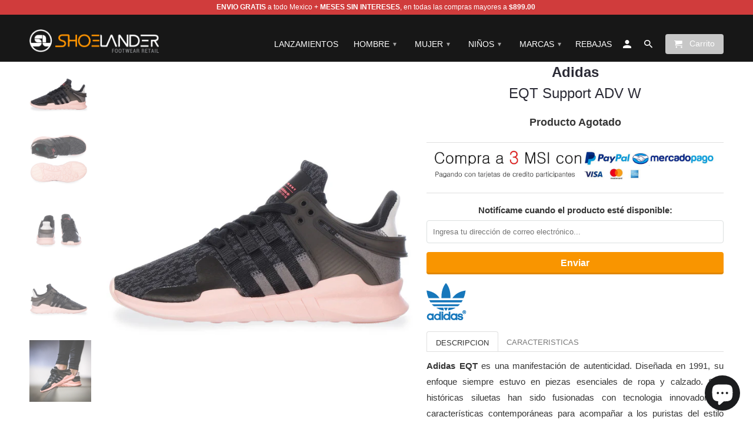

--- FILE ---
content_type: text/html; charset=utf-8
request_url: https://www.shoelander.com/products/adidas-eqt-support-adv-w-bb2322
body_size: 19904
content:
<!DOCTYPE html>
<!--[if lt IE 7 ]><html class="ie ie6" lang="es"> <![endif]-->
<!--[if IE 7 ]><html class="ie ie7" lang="es"> <![endif]-->
<!--[if IE 8 ]><html class="ie ie8" lang="es"> <![endif]-->
<!--[if IE 9 ]><html class="ie ie9" lang="es"> <![endif]-->
<!--[if (gte IE 10)|!(IE)]><!--><html lang="es"> <!--<![endif]-->
  <head>

<!-- Meta Pixel Code -->
<script>
!function(f,b,e,v,n,t,s)
{if(f.fbq)return;n=f.fbq=function(){n.callMethod?
n.callMethod.apply(n,arguments):n.queue.push(arguments)};
if(!f._fbq)f._fbq=n;n.push=n;n.loaded=!0;n.version='2.0';
n.queue=[];t=b.createElement(e);t.async=!0;
t.src=v;s=b.getElementsByTagName(e)[0];
s.parentNode.insertBefore(t,s)}(window, document,'script',
'https://connect.facebook.net/en_US/fbevents.js');
fbq('init', '1028475995686649');
fbq('track', 'PageView');
</script>
<noscript><img height="1" width="1" style="display:none"
src="https://www.facebook.com/tr?id=1028475995686649&ev=PageView&noscript=1"
/></noscript>
<!-- End Meta Pixel Code -->
    
<!-- TikTok Pixel Code Start -->
<script>
!function (w, d, t) {
  w.TiktokAnalyticsObject=t;var ttq=w[t]=w[t]||[];ttq.methods=["page","track","identify","instances","debug","on","off","once","ready","alias","group","enableCookie","disableCookie","holdConsent","revokeConsent","grantConsent"],ttq.setAndDefer=function(t,e){t[e]=function(){t.push([e].concat(Array.prototype.slice.call(arguments,0)))}};for(var i=0;i<ttq.methods.length;i++)ttq.setAndDefer(ttq,ttq.methods[i]);ttq.instance=function(t){for(
var e=ttq._i[t]||[],n=0;n<ttq.methods.length;n++)ttq.setAndDefer(e,ttq.methods[n]);return e},ttq.load=function(e,n){var r="https://analytics.tiktok.com/i18n/pixel/events.js",o=n&&n.partner;ttq._i=ttq._i||{},ttq._i[e]=[],ttq._i[e]._u=r,ttq._t=ttq._t||{},ttq._t[e]=+new Date,ttq._o=ttq._o||{},ttq._o[e]=n||{};n=document.createElement("script")
;n.type="text/javascript",n.async=!0,n.src=r+"?sdkid="+e+"&lib="+t;e=document.getElementsByTagName("script")[0];e.parentNode.insertBefore(n,e)};


  ttq.load('CROUGTJC77UABT3G623G');
  ttq.page();
}(window, document, 'ttq');
</script>
<!-- TikTok Pixel Code End -->

    

<!-- End Google Tag Manager -->
    <meta charset="utf-8">
    <meta http-equiv="cleartype" content="on">
    <meta name="robots" content="index,follow">

    
    <title>Tenis Adidas EQT Support ADV W - BB2322 - Negro - Mujer | Shoelander.com - Footwear Retail</title>

    
      <meta name="description" content="Encuentra Tenis Adidas EQT Support ADV W para Mujer - Tenis Adidas en Shoelander México. Descubre la mejor forma de comprar online - Envio Gratis a todo Mexico." />
    

    <!-- Custom Fonts -->
    

    

<meta name="author" content="Shoelander">
<meta property="og:url" content="https://www.shoelander.com/products/adidas-eqt-support-adv-w-bb2322">
<meta property="og:site_name" content="Shoelander">


  <meta property="og:type" content="product">
  <meta property="og:title" content="EQT Support ADV W">
  
    <meta property="og:image" content="http://www.shoelander.com/cdn/shop/products/BB2322-1_600x.jpg?v=1490907708">
    <meta property="og:image:secure_url" content="https://www.shoelander.com/cdn/shop/products/BB2322-1_600x.jpg?v=1490907708">
    
  
    <meta property="og:image" content="http://www.shoelander.com/cdn/shop/products/BB2322-2_600x.jpg?v=1490907709">
    <meta property="og:image:secure_url" content="https://www.shoelander.com/cdn/shop/products/BB2322-2_600x.jpg?v=1490907709">
    
  
    <meta property="og:image" content="http://www.shoelander.com/cdn/shop/products/BB2322-3_600x.jpg?v=1490907710">
    <meta property="og:image:secure_url" content="https://www.shoelander.com/cdn/shop/products/BB2322-3_600x.jpg?v=1490907710">
    
  
  <meta property="og:price:amount" content="3,299.00">
  <meta property="og:price:currency" content="MXN">


  <meta property="og:description" content="Encuentra Tenis Adidas EQT Support ADV W para Mujer - Tenis Adidas en Shoelander México. Descubre la mejor forma de comprar online - Envio Gratis a todo Mexico.">




  <meta name="twitter:site" content="@shopify">

<meta name="twitter:card" content="summary">

  <meta name="twitter:title" content="EQT Support ADV W">
  <meta name="twitter:description" content="


DESCRIPCION
CARACTERISTICAS




Adidas EQT es una manifestación de autenticidad. Diseñada en 1991, su enfoque siempre estuvo en piezas esenciales de ropa y calzado. Sus históricas siluetas han sido fusionadas con tecnologia innovadora y características contemporáneas para acompañar a los puristas del estilo urbano en esta nueva era.



Parte superior tejida PRIMEKNIT con aplicaciones de piel de ante y calcetín integrado que brinda el ajuste perfecto y favorece el movimiento natural del pie
Forro interior textil
Cuello acolchado que brinda una mayor comodidad y proteccion
Plantilla interior textil
Suela de caucho sintetico texturizada
Revestimientos adicionales de TPU en el talón y a los costados que ofrece mayor proteccion y durabilidad
Detalle de EQT con relieve en el empeine


">
  <meta name="twitter:image" content="https://www.shoelander.com/cdn/shop/products/BB2322-1_240x.jpg?v=1490907708">
  <meta name="twitter:image:width" content="240">
  <meta name="twitter:image:height" content="240">


    
    

    <!-- Mobile Specific Metas -->
    <meta name="HandheldFriendly" content="True">
    <meta name="MobileOptimized" content="320">
    <meta name="viewport" content="width=device-width,initial-scale=1">
    <meta name="theme-color" content="rgba(0,0,0,0)">

    <!-- Stylesheets for Retina 4.1.1 -->
    <link href="//www.shoelander.com/cdn/shop/t/11/assets/styles.scss.css?v=12815827487373199811728492996" rel="stylesheet" type="text/css" media="all" />
    <!--[if lte IE 9]>
      <link href="//www.shoelander.com/cdn/shop/t/11/assets/ie.css?v=16370617434440559491728492996" rel="stylesheet" type="text/css" media="all" />
    <![endif]-->

    
      <link rel="shortcut icon" type="image/x-icon" href="//www.shoelander.com/cdn/shop/files/favicon-96x96_small.png?v=1613503160">
    

    <link rel="canonical" href="https://www.shoelander.com/products/adidas-eqt-support-adv-w-bb2322" />

    

    <script src="//www.shoelander.com/cdn/shop/t/11/assets/app.js?v=153198141032985562791728492996" type="text/javascript"></script>
    <script>window.performance && window.performance.mark && window.performance.mark('shopify.content_for_header.start');</script><meta name="google-site-verification" content="TwgfoqbmkJGciMF57vCc2AKP3v7XomBNCnax94Q3HXY">
<meta name="google-site-verification" content="y7RUc-5YvJvwz9ArlOTrGInW1tk8vhbEfxcaJBN1LIY">
<meta id="shopify-digital-wallet" name="shopify-digital-wallet" content="/17881479/digital_wallets/dialog">
<meta name="shopify-checkout-api-token" content="15d83b9cd61958921b872b2296772184">
<meta id="in-context-paypal-metadata" data-shop-id="17881479" data-venmo-supported="false" data-environment="production" data-locale="es_ES" data-paypal-v4="true" data-currency="MXN">
<link rel="alternate" type="application/json+oembed" href="https://www.shoelander.com/products/adidas-eqt-support-adv-w-bb2322.oembed">
<script async="async" src="/checkouts/internal/preloads.js?locale=es-MX"></script>
<script id="shopify-features" type="application/json">{"accessToken":"15d83b9cd61958921b872b2296772184","betas":["rich-media-storefront-analytics"],"domain":"www.shoelander.com","predictiveSearch":true,"shopId":17881479,"locale":"es"}</script>
<script>var Shopify = Shopify || {};
Shopify.shop = "shoelander.myshopify.com";
Shopify.locale = "es";
Shopify.currency = {"active":"MXN","rate":"1.0"};
Shopify.country = "MX";
Shopify.theme = {"name":"theme-export-www-shoelander-com-shoelander-feb","id":172537348410,"schema_name":"Retina","schema_version":"4.1.1","theme_store_id":null,"role":"main"};
Shopify.theme.handle = "null";
Shopify.theme.style = {"id":null,"handle":null};
Shopify.cdnHost = "www.shoelander.com/cdn";
Shopify.routes = Shopify.routes || {};
Shopify.routes.root = "/";</script>
<script type="module">!function(o){(o.Shopify=o.Shopify||{}).modules=!0}(window);</script>
<script>!function(o){function n(){var o=[];function n(){o.push(Array.prototype.slice.apply(arguments))}return n.q=o,n}var t=o.Shopify=o.Shopify||{};t.loadFeatures=n(),t.autoloadFeatures=n()}(window);</script>
<script id="shop-js-analytics" type="application/json">{"pageType":"product"}</script>
<script defer="defer" async type="module" src="//www.shoelander.com/cdn/shopifycloud/shop-js/modules/v2/client.init-shop-cart-sync_BFpxDrjM.es.esm.js"></script>
<script defer="defer" async type="module" src="//www.shoelander.com/cdn/shopifycloud/shop-js/modules/v2/chunk.common_CnP21gUX.esm.js"></script>
<script defer="defer" async type="module" src="//www.shoelander.com/cdn/shopifycloud/shop-js/modules/v2/chunk.modal_D61HrJrg.esm.js"></script>
<script type="module">
  await import("//www.shoelander.com/cdn/shopifycloud/shop-js/modules/v2/client.init-shop-cart-sync_BFpxDrjM.es.esm.js");
await import("//www.shoelander.com/cdn/shopifycloud/shop-js/modules/v2/chunk.common_CnP21gUX.esm.js");
await import("//www.shoelander.com/cdn/shopifycloud/shop-js/modules/v2/chunk.modal_D61HrJrg.esm.js");

  window.Shopify.SignInWithShop?.initShopCartSync?.({"fedCMEnabled":true,"windoidEnabled":true});

</script>
<script>(function() {
  var isLoaded = false;
  function asyncLoad() {
    if (isLoaded) return;
    isLoaded = true;
    var urls = ["https:\/\/whatshelp.io\/shopify\/widget\/17881479.js?v=1554271548\u0026shop=shoelander.myshopify.com"];
    for (var i = 0; i < urls.length; i++) {
      var s = document.createElement('script');
      s.type = 'text/javascript';
      s.async = true;
      s.src = urls[i];
      var x = document.getElementsByTagName('script')[0];
      x.parentNode.insertBefore(s, x);
    }
  };
  if(window.attachEvent) {
    window.attachEvent('onload', asyncLoad);
  } else {
    window.addEventListener('load', asyncLoad, false);
  }
})();</script>
<script id="__st">var __st={"a":17881479,"offset":-21600,"reqid":"54cd7cab-6cf5-428c-8b82-6c7d0c4e173e-1769902608","pageurl":"www.shoelander.com\/products\/adidas-eqt-support-adv-w-bb2322","u":"b2ae8545747a","p":"product","rtyp":"product","rid":8425158667};</script>
<script>window.ShopifyPaypalV4VisibilityTracking = true;</script>
<script id="captcha-bootstrap">!function(){'use strict';const t='contact',e='account',n='new_comment',o=[[t,t],['blogs',n],['comments',n],[t,'customer']],c=[[e,'customer_login'],[e,'guest_login'],[e,'recover_customer_password'],[e,'create_customer']],r=t=>t.map((([t,e])=>`form[action*='/${t}']:not([data-nocaptcha='true']) input[name='form_type'][value='${e}']`)).join(','),a=t=>()=>t?[...document.querySelectorAll(t)].map((t=>t.form)):[];function s(){const t=[...o],e=r(t);return a(e)}const i='password',u='form_key',d=['recaptcha-v3-token','g-recaptcha-response','h-captcha-response',i],f=()=>{try{return window.sessionStorage}catch{return}},m='__shopify_v',_=t=>t.elements[u];function p(t,e,n=!1){try{const o=window.sessionStorage,c=JSON.parse(o.getItem(e)),{data:r}=function(t){const{data:e,action:n}=t;return t[m]||n?{data:e,action:n}:{data:t,action:n}}(c);for(const[e,n]of Object.entries(r))t.elements[e]&&(t.elements[e].value=n);n&&o.removeItem(e)}catch(o){console.error('form repopulation failed',{error:o})}}const l='form_type',E='cptcha';function T(t){t.dataset[E]=!0}const w=window,h=w.document,L='Shopify',v='ce_forms',y='captcha';let A=!1;((t,e)=>{const n=(g='f06e6c50-85a8-45c8-87d0-21a2b65856fe',I='https://cdn.shopify.com/shopifycloud/storefront-forms-hcaptcha/ce_storefront_forms_captcha_hcaptcha.v1.5.2.iife.js',D={infoText:'Protegido por hCaptcha',privacyText:'Privacidad',termsText:'Términos'},(t,e,n)=>{const o=w[L][v],c=o.bindForm;if(c)return c(t,g,e,D).then(n);var r;o.q.push([[t,g,e,D],n]),r=I,A||(h.body.append(Object.assign(h.createElement('script'),{id:'captcha-provider',async:!0,src:r})),A=!0)});var g,I,D;w[L]=w[L]||{},w[L][v]=w[L][v]||{},w[L][v].q=[],w[L][y]=w[L][y]||{},w[L][y].protect=function(t,e){n(t,void 0,e),T(t)},Object.freeze(w[L][y]),function(t,e,n,w,h,L){const[v,y,A,g]=function(t,e,n){const i=e?o:[],u=t?c:[],d=[...i,...u],f=r(d),m=r(i),_=r(d.filter((([t,e])=>n.includes(e))));return[a(f),a(m),a(_),s()]}(w,h,L),I=t=>{const e=t.target;return e instanceof HTMLFormElement?e:e&&e.form},D=t=>v().includes(t);t.addEventListener('submit',(t=>{const e=I(t);if(!e)return;const n=D(e)&&!e.dataset.hcaptchaBound&&!e.dataset.recaptchaBound,o=_(e),c=g().includes(e)&&(!o||!o.value);(n||c)&&t.preventDefault(),c&&!n&&(function(t){try{if(!f())return;!function(t){const e=f();if(!e)return;const n=_(t);if(!n)return;const o=n.value;o&&e.removeItem(o)}(t);const e=Array.from(Array(32),(()=>Math.random().toString(36)[2])).join('');!function(t,e){_(t)||t.append(Object.assign(document.createElement('input'),{type:'hidden',name:u})),t.elements[u].value=e}(t,e),function(t,e){const n=f();if(!n)return;const o=[...t.querySelectorAll(`input[type='${i}']`)].map((({name:t})=>t)),c=[...d,...o],r={};for(const[a,s]of new FormData(t).entries())c.includes(a)||(r[a]=s);n.setItem(e,JSON.stringify({[m]:1,action:t.action,data:r}))}(t,e)}catch(e){console.error('failed to persist form',e)}}(e),e.submit())}));const S=(t,e)=>{t&&!t.dataset[E]&&(n(t,e.some((e=>e===t))),T(t))};for(const o of['focusin','change'])t.addEventListener(o,(t=>{const e=I(t);D(e)&&S(e,y())}));const B=e.get('form_key'),M=e.get(l),P=B&&M;t.addEventListener('DOMContentLoaded',(()=>{const t=y();if(P)for(const e of t)e.elements[l].value===M&&p(e,B);[...new Set([...A(),...v().filter((t=>'true'===t.dataset.shopifyCaptcha))])].forEach((e=>S(e,t)))}))}(h,new URLSearchParams(w.location.search),n,t,e,['guest_login'])})(!0,!0)}();</script>
<script integrity="sha256-4kQ18oKyAcykRKYeNunJcIwy7WH5gtpwJnB7kiuLZ1E=" data-source-attribution="shopify.loadfeatures" defer="defer" src="//www.shoelander.com/cdn/shopifycloud/storefront/assets/storefront/load_feature-a0a9edcb.js" crossorigin="anonymous"></script>
<script data-source-attribution="shopify.dynamic_checkout.dynamic.init">var Shopify=Shopify||{};Shopify.PaymentButton=Shopify.PaymentButton||{isStorefrontPortableWallets:!0,init:function(){window.Shopify.PaymentButton.init=function(){};var t=document.createElement("script");t.src="https://www.shoelander.com/cdn/shopifycloud/portable-wallets/latest/portable-wallets.es.js",t.type="module",document.head.appendChild(t)}};
</script>
<script data-source-attribution="shopify.dynamic_checkout.buyer_consent">
  function portableWalletsHideBuyerConsent(e){var t=document.getElementById("shopify-buyer-consent"),n=document.getElementById("shopify-subscription-policy-button");t&&n&&(t.classList.add("hidden"),t.setAttribute("aria-hidden","true"),n.removeEventListener("click",e))}function portableWalletsShowBuyerConsent(e){var t=document.getElementById("shopify-buyer-consent"),n=document.getElementById("shopify-subscription-policy-button");t&&n&&(t.classList.remove("hidden"),t.removeAttribute("aria-hidden"),n.addEventListener("click",e))}window.Shopify?.PaymentButton&&(window.Shopify.PaymentButton.hideBuyerConsent=portableWalletsHideBuyerConsent,window.Shopify.PaymentButton.showBuyerConsent=portableWalletsShowBuyerConsent);
</script>
<script data-source-attribution="shopify.dynamic_checkout.cart.bootstrap">document.addEventListener("DOMContentLoaded",(function(){function t(){return document.querySelector("shopify-accelerated-checkout-cart, shopify-accelerated-checkout")}if(t())Shopify.PaymentButton.init();else{new MutationObserver((function(e,n){t()&&(Shopify.PaymentButton.init(),n.disconnect())})).observe(document.body,{childList:!0,subtree:!0})}}));
</script>
<link id="shopify-accelerated-checkout-styles" rel="stylesheet" media="screen" href="https://www.shoelander.com/cdn/shopifycloud/portable-wallets/latest/accelerated-checkout-backwards-compat.css" crossorigin="anonymous">
<style id="shopify-accelerated-checkout-cart">
        #shopify-buyer-consent {
  margin-top: 1em;
  display: inline-block;
  width: 100%;
}

#shopify-buyer-consent.hidden {
  display: none;
}

#shopify-subscription-policy-button {
  background: none;
  border: none;
  padding: 0;
  text-decoration: underline;
  font-size: inherit;
  cursor: pointer;
}

#shopify-subscription-policy-button::before {
  box-shadow: none;
}

      </style>

<script>window.performance && window.performance.mark && window.performance.mark('shopify.content_for_header.end');</script>
    <!-- "snippets/buddha-megamenu-before.liquid" was not rendered, the associated app was uninstalled -->
<!-- BEGIN app block: shopify://apps/mercado-pago-antifraud-plus/blocks/embed-block/b19ea721-f94a-4308-bee5-0057c043bac5 -->
<!-- BEGIN app snippet: send-melidata-report --><script>
  const MLD_IS_DEV = false;
  const CART_TOKEN_KEY = 'cartToken';
  const USER_SESSION_ID_KEY = 'pf_user_session_id';
  const EVENT_TYPE = 'event';
  const MLD_PLATFORM_NAME = 'shopify';
  const PLATFORM_VERSION = '1.0.0';
  const MLD_PLUGIN_VERSION = '0.1.0';
  const NAVIGATION_DATA_PATH = 'pf/navigation_data';
  const MELIDATA_TRACKS_URL = 'https://api.mercadopago.com/v1/plugins/melidata/tracks';
  const BUSINESS_NAME = 'mercadopago';
  const MLD_MELI_SESSION_ID_KEY = 'meli_session_id';
  const EVENT_NAME = 'navigation_data'

  const SEND_MELIDATA_REPORT_NAME = MLD_IS_DEV ? 'send_melidata_report_test' : 'send_melidata_report';
  const SUCCESS_SENDING_MELIDATA_REPORT_VALUE = 'SUCCESS_SENDING_MELIDATA_REPORT';
  const FAILED_SENDING_MELIDATA_REPORT_VALUE = 'FAILED_SENDING_MELIDATA_REPORT';

  const userAgent = navigator.userAgent;
  const startTime = Date.now();
  const deviceId = sessionStorage.getItem(MLD_MELI_SESSION_ID_KEY) ?? '';
  const cartToken = localStorage.getItem(CART_TOKEN_KEY) ?? '';
  const userSessionId = generateUserSessionId();
  const shopId = __st?.a ?? '';
  const shopUrl = Shopify?.shop ?? '';
  const country = Shopify?.country ?? '';

  const siteIdMap = {
    BR: 'MLB',
    MX: 'MLM',
    CO: 'MCO',
    CL: 'MLC',
    UY: 'MLU',
    PE: 'MPE',
    AR: 'MLA',
  };

  function getSiteId() {
    return siteIdMap[country] ?? 'MLB';
  }

  function detectBrowser() {
    switch (true) {
      case /Edg/.test(userAgent):
        return 'Microsoft Edge';
      case /Chrome/.test(userAgent) && !/Edg/.test(userAgent):
        return 'Chrome';
      case /Firefox/.test(userAgent):
        return 'Firefox';
      case /Safari/.test(userAgent) && !/Chrome/.test(userAgent):
        return 'Safari';
      case /Opera/.test(userAgent) || /OPR/.test(userAgent):
        return 'Opera';
      case /Trident/.test(userAgent) || /MSIE/.test(userAgent):
        return 'Internet Explorer';
      case /Edge/.test(userAgent):
        return 'Microsoft Edge (Legacy)';
      default:
        return 'Unknown';
    }
  }

  function detectDevice() {
    switch (true) {
      case /android/i.test(userAgent):
        return '/mobile/android';
      case /iPad|iPhone|iPod/.test(userAgent):
        return '/mobile/ios';
      case /mobile/i.test(userAgent):
        return '/mobile';
      default:
        return '/web/desktop';
    }
  }

  function getPageTimeCount() {
    const endTime = Date.now();
    const timeSpent = endTime - startTime;
    return timeSpent;
  }

  function buildURLPath(fullUrl) {
    try {
      const url = new URL(fullUrl);
      return url.pathname;
    } catch (error) {
      return '';
    }
  }

  function generateUUID() {
    return 'pf-' + Date.now() + '-' + Math.random().toString(36).substring(2, 9);
  }

  function generateUserSessionId() {
    const uuid = generateUUID();
    const userSessionId = sessionStorage.getItem(USER_SESSION_ID_KEY);
    if (!userSessionId) {
      sessionStorage.setItem(USER_SESSION_ID_KEY, uuid);
      return uuid;
    }
    return userSessionId;
  }

  function sendMelidataReport() {
    try {
      const payload = {
        platform: {
          name: MLD_PLATFORM_NAME,
          version: PLATFORM_VERSION,
          uri: '/',
          location: '/',
        },
        plugin: {
          version: MLD_PLUGIN_VERSION,
        },
        user: {
          uid: userSessionId,
        },
        application: {
          business: BUSINESS_NAME,
          site_id: getSiteId(),
          version: PLATFORM_VERSION,
        },
        device: {
          platform: detectDevice(),
        },
        events: [
          {
            path: NAVIGATION_DATA_PATH,
            id: userSessionId,
            type: EVENT_TYPE,
            user_local_timestamp: new Date().toISOString(),
            metadata_type: EVENT_TYPE,
            metadata: {
              event: {
                element: 'window',
                action: 'load',
                target: 'body',
                label: EVENT_NAME,
              },
              configs: [
                {
                  config_name: 'page_time',
                  new_value: getPageTimeCount().toString(),
                },
                {
                  config_name: 'shop',
                  new_value: shopUrl,
                },
                {
                  config_name: 'shop_id',
                  new_value: String(shopId),
                },
                {
                  config_name: 'pf_user_session_id',
                  new_value: userSessionId,
                },
                {
                  config_name: 'current_page',
                  new_value: location.pathname,
                },
                {
                  config_name: 'last_page',
                  new_value: buildURLPath(document.referrer),
                },
                {
                  config_name: 'is_device_generated',
                  new_value: String(!!deviceId),
                },
                {
                  config_name: 'browser',
                  new_value: detectBrowser(),
                },
                {
                  config_name: 'cart_token',
                  new_value: cartToken.slice(1, -1),
                },
              ],
            },
          },
        ],
      };

      const success = navigator.sendBeacon(MELIDATA_TRACKS_URL, JSON.stringify(payload));
      if (success) {
        registerDatadogEvent(SEND_MELIDATA_REPORT_NAME, SUCCESS_SENDING_MELIDATA_REPORT_VALUE, `[${EVENT_NAME}]`, shopUrl);
      } else {
        registerDatadogEvent(SEND_MELIDATA_REPORT_NAME, FAILED_SENDING_MELIDATA_REPORT_VALUE, `[${EVENT_NAME}]`, shopUrl);
      }
    } catch (error) {
      registerDatadogEvent(SEND_MELIDATA_REPORT_NAME, FAILED_SENDING_MELIDATA_REPORT_VALUE, `[${EVENT_NAME}]: ${error}`, shopUrl);
    }
  }
  window.addEventListener('beforeunload', sendMelidataReport);
</script><!-- END app snippet -->
<!-- END app block --><script src="https://cdn.shopify.com/extensions/019a9885-5cb8-7f04-b0fb-8a9d5cdad1c0/mercadopago-pf-app-132/assets/generate-meli-session-id.js" type="text/javascript" defer="defer"></script>
<script src="https://cdn.shopify.com/extensions/e8878072-2f6b-4e89-8082-94b04320908d/inbox-1254/assets/inbox-chat-loader.js" type="text/javascript" defer="defer"></script>
<link href="https://monorail-edge.shopifysvc.com" rel="dns-prefetch">
<script>(function(){if ("sendBeacon" in navigator && "performance" in window) {try {var session_token_from_headers = performance.getEntriesByType('navigation')[0].serverTiming.find(x => x.name == '_s').description;} catch {var session_token_from_headers = undefined;}var session_cookie_matches = document.cookie.match(/_shopify_s=([^;]*)/);var session_token_from_cookie = session_cookie_matches && session_cookie_matches.length === 2 ? session_cookie_matches[1] : "";var session_token = session_token_from_headers || session_token_from_cookie || "";function handle_abandonment_event(e) {var entries = performance.getEntries().filter(function(entry) {return /monorail-edge.shopifysvc.com/.test(entry.name);});if (!window.abandonment_tracked && entries.length === 0) {window.abandonment_tracked = true;var currentMs = Date.now();var navigation_start = performance.timing.navigationStart;var payload = {shop_id: 17881479,url: window.location.href,navigation_start,duration: currentMs - navigation_start,session_token,page_type: "product"};window.navigator.sendBeacon("https://monorail-edge.shopifysvc.com/v1/produce", JSON.stringify({schema_id: "online_store_buyer_site_abandonment/1.1",payload: payload,metadata: {event_created_at_ms: currentMs,event_sent_at_ms: currentMs}}));}}window.addEventListener('pagehide', handle_abandonment_event);}}());</script>
<script id="web-pixels-manager-setup">(function e(e,d,r,n,o){if(void 0===o&&(o={}),!Boolean(null===(a=null===(i=window.Shopify)||void 0===i?void 0:i.analytics)||void 0===a?void 0:a.replayQueue)){var i,a;window.Shopify=window.Shopify||{};var t=window.Shopify;t.analytics=t.analytics||{};var s=t.analytics;s.replayQueue=[],s.publish=function(e,d,r){return s.replayQueue.push([e,d,r]),!0};try{self.performance.mark("wpm:start")}catch(e){}var l=function(){var e={modern:/Edge?\/(1{2}[4-9]|1[2-9]\d|[2-9]\d{2}|\d{4,})\.\d+(\.\d+|)|Firefox\/(1{2}[4-9]|1[2-9]\d|[2-9]\d{2}|\d{4,})\.\d+(\.\d+|)|Chrom(ium|e)\/(9{2}|\d{3,})\.\d+(\.\d+|)|(Maci|X1{2}).+ Version\/(15\.\d+|(1[6-9]|[2-9]\d|\d{3,})\.\d+)([,.]\d+|)( \(\w+\)|)( Mobile\/\w+|) Safari\/|Chrome.+OPR\/(9{2}|\d{3,})\.\d+\.\d+|(CPU[ +]OS|iPhone[ +]OS|CPU[ +]iPhone|CPU IPhone OS|CPU iPad OS)[ +]+(15[._]\d+|(1[6-9]|[2-9]\d|\d{3,})[._]\d+)([._]\d+|)|Android:?[ /-](13[3-9]|1[4-9]\d|[2-9]\d{2}|\d{4,})(\.\d+|)(\.\d+|)|Android.+Firefox\/(13[5-9]|1[4-9]\d|[2-9]\d{2}|\d{4,})\.\d+(\.\d+|)|Android.+Chrom(ium|e)\/(13[3-9]|1[4-9]\d|[2-9]\d{2}|\d{4,})\.\d+(\.\d+|)|SamsungBrowser\/([2-9]\d|\d{3,})\.\d+/,legacy:/Edge?\/(1[6-9]|[2-9]\d|\d{3,})\.\d+(\.\d+|)|Firefox\/(5[4-9]|[6-9]\d|\d{3,})\.\d+(\.\d+|)|Chrom(ium|e)\/(5[1-9]|[6-9]\d|\d{3,})\.\d+(\.\d+|)([\d.]+$|.*Safari\/(?![\d.]+ Edge\/[\d.]+$))|(Maci|X1{2}).+ Version\/(10\.\d+|(1[1-9]|[2-9]\d|\d{3,})\.\d+)([,.]\d+|)( \(\w+\)|)( Mobile\/\w+|) Safari\/|Chrome.+OPR\/(3[89]|[4-9]\d|\d{3,})\.\d+\.\d+|(CPU[ +]OS|iPhone[ +]OS|CPU[ +]iPhone|CPU IPhone OS|CPU iPad OS)[ +]+(10[._]\d+|(1[1-9]|[2-9]\d|\d{3,})[._]\d+)([._]\d+|)|Android:?[ /-](13[3-9]|1[4-9]\d|[2-9]\d{2}|\d{4,})(\.\d+|)(\.\d+|)|Mobile Safari.+OPR\/([89]\d|\d{3,})\.\d+\.\d+|Android.+Firefox\/(13[5-9]|1[4-9]\d|[2-9]\d{2}|\d{4,})\.\d+(\.\d+|)|Android.+Chrom(ium|e)\/(13[3-9]|1[4-9]\d|[2-9]\d{2}|\d{4,})\.\d+(\.\d+|)|Android.+(UC? ?Browser|UCWEB|U3)[ /]?(15\.([5-9]|\d{2,})|(1[6-9]|[2-9]\d|\d{3,})\.\d+)\.\d+|SamsungBrowser\/(5\.\d+|([6-9]|\d{2,})\.\d+)|Android.+MQ{2}Browser\/(14(\.(9|\d{2,})|)|(1[5-9]|[2-9]\d|\d{3,})(\.\d+|))(\.\d+|)|K[Aa][Ii]OS\/(3\.\d+|([4-9]|\d{2,})\.\d+)(\.\d+|)/},d=e.modern,r=e.legacy,n=navigator.userAgent;return n.match(d)?"modern":n.match(r)?"legacy":"unknown"}(),u="modern"===l?"modern":"legacy",c=(null!=n?n:{modern:"",legacy:""})[u],f=function(e){return[e.baseUrl,"/wpm","/b",e.hashVersion,"modern"===e.buildTarget?"m":"l",".js"].join("")}({baseUrl:d,hashVersion:r,buildTarget:u}),m=function(e){var d=e.version,r=e.bundleTarget,n=e.surface,o=e.pageUrl,i=e.monorailEndpoint;return{emit:function(e){var a=e.status,t=e.errorMsg,s=(new Date).getTime(),l=JSON.stringify({metadata:{event_sent_at_ms:s},events:[{schema_id:"web_pixels_manager_load/3.1",payload:{version:d,bundle_target:r,page_url:o,status:a,surface:n,error_msg:t},metadata:{event_created_at_ms:s}}]});if(!i)return console&&console.warn&&console.warn("[Web Pixels Manager] No Monorail endpoint provided, skipping logging."),!1;try{return self.navigator.sendBeacon.bind(self.navigator)(i,l)}catch(e){}var u=new XMLHttpRequest;try{return u.open("POST",i,!0),u.setRequestHeader("Content-Type","text/plain"),u.send(l),!0}catch(e){return console&&console.warn&&console.warn("[Web Pixels Manager] Got an unhandled error while logging to Monorail."),!1}}}}({version:r,bundleTarget:l,surface:e.surface,pageUrl:self.location.href,monorailEndpoint:e.monorailEndpoint});try{o.browserTarget=l,function(e){var d=e.src,r=e.async,n=void 0===r||r,o=e.onload,i=e.onerror,a=e.sri,t=e.scriptDataAttributes,s=void 0===t?{}:t,l=document.createElement("script"),u=document.querySelector("head"),c=document.querySelector("body");if(l.async=n,l.src=d,a&&(l.integrity=a,l.crossOrigin="anonymous"),s)for(var f in s)if(Object.prototype.hasOwnProperty.call(s,f))try{l.dataset[f]=s[f]}catch(e){}if(o&&l.addEventListener("load",o),i&&l.addEventListener("error",i),u)u.appendChild(l);else{if(!c)throw new Error("Did not find a head or body element to append the script");c.appendChild(l)}}({src:f,async:!0,onload:function(){if(!function(){var e,d;return Boolean(null===(d=null===(e=window.Shopify)||void 0===e?void 0:e.analytics)||void 0===d?void 0:d.initialized)}()){var d=window.webPixelsManager.init(e)||void 0;if(d){var r=window.Shopify.analytics;r.replayQueue.forEach((function(e){var r=e[0],n=e[1],o=e[2];d.publishCustomEvent(r,n,o)})),r.replayQueue=[],r.publish=d.publishCustomEvent,r.visitor=d.visitor,r.initialized=!0}}},onerror:function(){return m.emit({status:"failed",errorMsg:"".concat(f," has failed to load")})},sri:function(e){var d=/^sha384-[A-Za-z0-9+/=]+$/;return"string"==typeof e&&d.test(e)}(c)?c:"",scriptDataAttributes:o}),m.emit({status:"loading"})}catch(e){m.emit({status:"failed",errorMsg:(null==e?void 0:e.message)||"Unknown error"})}}})({shopId: 17881479,storefrontBaseUrl: "https://www.shoelander.com",extensionsBaseUrl: "https://extensions.shopifycdn.com/cdn/shopifycloud/web-pixels-manager",monorailEndpoint: "https://monorail-edge.shopifysvc.com/unstable/produce_batch",surface: "storefront-renderer",enabledBetaFlags: ["2dca8a86"],webPixelsConfigList: [{"id":"1184858426","configuration":"{\"pixelCode\":\"CV4CHT3C77U2F1314B00\"}","eventPayloadVersion":"v1","runtimeContext":"STRICT","scriptVersion":"22e92c2ad45662f435e4801458fb78cc","type":"APP","apiClientId":4383523,"privacyPurposes":["ANALYTICS","MARKETING","SALE_OF_DATA"],"dataSharingAdjustments":{"protectedCustomerApprovalScopes":["read_customer_address","read_customer_email","read_customer_name","read_customer_personal_data","read_customer_phone"]}},{"id":"876314938","configuration":"{\"config\":\"{\\\"pixel_id\\\":\\\"GT-K8HPZSL\\\",\\\"target_country\\\":\\\"MX\\\",\\\"gtag_events\\\":[{\\\"type\\\":\\\"purchase\\\",\\\"action_label\\\":\\\"MC-LNKCDRH3YT\\\"},{\\\"type\\\":\\\"page_view\\\",\\\"action_label\\\":\\\"MC-LNKCDRH3YT\\\"},{\\\"type\\\":\\\"view_item\\\",\\\"action_label\\\":\\\"MC-LNKCDRH3YT\\\"}],\\\"enable_monitoring_mode\\\":false}\"}","eventPayloadVersion":"v1","runtimeContext":"OPEN","scriptVersion":"b2a88bafab3e21179ed38636efcd8a93","type":"APP","apiClientId":1780363,"privacyPurposes":[],"dataSharingAdjustments":{"protectedCustomerApprovalScopes":["read_customer_address","read_customer_email","read_customer_name","read_customer_personal_data","read_customer_phone"]}},{"id":"781418810","configuration":"{\"shopUrl\":\"shoelander.myshopify.com\"}","eventPayloadVersion":"v1","runtimeContext":"STRICT","scriptVersion":"c581e5437ee132f6ac1ad175a6693233","type":"APP","apiClientId":109149454337,"privacyPurposes":["ANALYTICS","MARKETING","SALE_OF_DATA"],"dataSharingAdjustments":{"protectedCustomerApprovalScopes":["read_customer_personal_data"]}},{"id":"290849082","configuration":"{\"pixel_id\":\"1448345192011237\",\"pixel_type\":\"facebook_pixel\",\"metaapp_system_user_token\":\"-\"}","eventPayloadVersion":"v1","runtimeContext":"OPEN","scriptVersion":"ca16bc87fe92b6042fbaa3acc2fbdaa6","type":"APP","apiClientId":2329312,"privacyPurposes":["ANALYTICS","MARKETING","SALE_OF_DATA"],"dataSharingAdjustments":{"protectedCustomerApprovalScopes":["read_customer_address","read_customer_email","read_customer_name","read_customer_personal_data","read_customer_phone"]}},{"id":"131498298","eventPayloadVersion":"v1","runtimeContext":"LAX","scriptVersion":"1","type":"CUSTOM","privacyPurposes":["MARKETING"],"name":"Meta pixel (migrated)"},{"id":"142836026","eventPayloadVersion":"v1","runtimeContext":"LAX","scriptVersion":"1","type":"CUSTOM","privacyPurposes":["ANALYTICS"],"name":"Google Analytics tag (migrated)"},{"id":"shopify-app-pixel","configuration":"{}","eventPayloadVersion":"v1","runtimeContext":"STRICT","scriptVersion":"0450","apiClientId":"shopify-pixel","type":"APP","privacyPurposes":["ANALYTICS","MARKETING"]},{"id":"shopify-custom-pixel","eventPayloadVersion":"v1","runtimeContext":"LAX","scriptVersion":"0450","apiClientId":"shopify-pixel","type":"CUSTOM","privacyPurposes":["ANALYTICS","MARKETING"]}],isMerchantRequest: false,initData: {"shop":{"name":"Shoelander","paymentSettings":{"currencyCode":"MXN"},"myshopifyDomain":"shoelander.myshopify.com","countryCode":"MX","storefrontUrl":"https:\/\/www.shoelander.com"},"customer":null,"cart":null,"checkout":null,"productVariants":[{"price":{"amount":3299.0,"currencyCode":"MXN"},"product":{"title":"EQT Support ADV W","vendor":"Adidas","id":"8425158667","untranslatedTitle":"EQT Support ADV W","url":"\/products\/adidas-eqt-support-adv-w-bb2322","type":"Calzado"},"id":"29051318603","image":{"src":"\/\/www.shoelander.com\/cdn\/shop\/products\/BB2322-1.jpg?v=1490907708"},"sku":"BB2322-23","title":"Negro \/ 23","untranslatedTitle":"Negro \/ 23"},{"price":{"amount":3299.0,"currencyCode":"MXN"},"product":{"title":"EQT Support ADV W","vendor":"Adidas","id":"8425158667","untranslatedTitle":"EQT Support ADV W","url":"\/products\/adidas-eqt-support-adv-w-bb2322","type":"Calzado"},"id":"29051318667","image":{"src":"\/\/www.shoelander.com\/cdn\/shop\/products\/BB2322-1.jpg?v=1490907708"},"sku":"BB2322-23.5","title":"Negro \/ 23.5","untranslatedTitle":"Negro \/ 23.5"},{"price":{"amount":3299.0,"currencyCode":"MXN"},"product":{"title":"EQT Support ADV W","vendor":"Adidas","id":"8425158667","untranslatedTitle":"EQT Support ADV W","url":"\/products\/adidas-eqt-support-adv-w-bb2322","type":"Calzado"},"id":"29051318731","image":{"src":"\/\/www.shoelander.com\/cdn\/shop\/products\/BB2322-1.jpg?v=1490907708"},"sku":"BB2322-24","title":"Negro \/ 24","untranslatedTitle":"Negro \/ 24"},{"price":{"amount":3299.0,"currencyCode":"MXN"},"product":{"title":"EQT Support ADV W","vendor":"Adidas","id":"8425158667","untranslatedTitle":"EQT Support ADV W","url":"\/products\/adidas-eqt-support-adv-w-bb2322","type":"Calzado"},"id":"29051318795","image":{"src":"\/\/www.shoelander.com\/cdn\/shop\/products\/BB2322-1.jpg?v=1490907708"},"sku":"BB2322-24.5","title":"Negro \/ 24.5","untranslatedTitle":"Negro \/ 24.5"},{"price":{"amount":3299.0,"currencyCode":"MXN"},"product":{"title":"EQT Support ADV W","vendor":"Adidas","id":"8425158667","untranslatedTitle":"EQT Support ADV W","url":"\/products\/adidas-eqt-support-adv-w-bb2322","type":"Calzado"},"id":"29051318859","image":{"src":"\/\/www.shoelander.com\/cdn\/shop\/products\/BB2322-1.jpg?v=1490907708"},"sku":"BB2322-25","title":"Negro \/ 25","untranslatedTitle":"Negro \/ 25"}],"purchasingCompany":null},},"https://www.shoelander.com/cdn","1d2a099fw23dfb22ep557258f5m7a2edbae",{"modern":"","legacy":""},{"shopId":"17881479","storefrontBaseUrl":"https:\/\/www.shoelander.com","extensionBaseUrl":"https:\/\/extensions.shopifycdn.com\/cdn\/shopifycloud\/web-pixels-manager","surface":"storefront-renderer","enabledBetaFlags":"[\"2dca8a86\"]","isMerchantRequest":"false","hashVersion":"1d2a099fw23dfb22ep557258f5m7a2edbae","publish":"custom","events":"[[\"page_viewed\",{}],[\"product_viewed\",{\"productVariant\":{\"price\":{\"amount\":3299.0,\"currencyCode\":\"MXN\"},\"product\":{\"title\":\"EQT Support ADV W\",\"vendor\":\"Adidas\",\"id\":\"8425158667\",\"untranslatedTitle\":\"EQT Support ADV W\",\"url\":\"\/products\/adidas-eqt-support-adv-w-bb2322\",\"type\":\"Calzado\"},\"id\":\"29051318603\",\"image\":{\"src\":\"\/\/www.shoelander.com\/cdn\/shop\/products\/BB2322-1.jpg?v=1490907708\"},\"sku\":\"BB2322-23\",\"title\":\"Negro \/ 23\",\"untranslatedTitle\":\"Negro \/ 23\"}}]]"});</script><script>
  window.ShopifyAnalytics = window.ShopifyAnalytics || {};
  window.ShopifyAnalytics.meta = window.ShopifyAnalytics.meta || {};
  window.ShopifyAnalytics.meta.currency = 'MXN';
  var meta = {"product":{"id":8425158667,"gid":"gid:\/\/shopify\/Product\/8425158667","vendor":"Adidas","type":"Calzado","handle":"adidas-eqt-support-adv-w-bb2322","variants":[{"id":29051318603,"price":329900,"name":"EQT Support ADV W - Negro \/ 23","public_title":"Negro \/ 23","sku":"BB2322-23"},{"id":29051318667,"price":329900,"name":"EQT Support ADV W - Negro \/ 23.5","public_title":"Negro \/ 23.5","sku":"BB2322-23.5"},{"id":29051318731,"price":329900,"name":"EQT Support ADV W - Negro \/ 24","public_title":"Negro \/ 24","sku":"BB2322-24"},{"id":29051318795,"price":329900,"name":"EQT Support ADV W - Negro \/ 24.5","public_title":"Negro \/ 24.5","sku":"BB2322-24.5"},{"id":29051318859,"price":329900,"name":"EQT Support ADV W - Negro \/ 25","public_title":"Negro \/ 25","sku":"BB2322-25"}],"remote":false},"page":{"pageType":"product","resourceType":"product","resourceId":8425158667,"requestId":"54cd7cab-6cf5-428c-8b82-6c7d0c4e173e-1769902608"}};
  for (var attr in meta) {
    window.ShopifyAnalytics.meta[attr] = meta[attr];
  }
</script>
<script class="analytics">
  (function () {
    var customDocumentWrite = function(content) {
      var jquery = null;

      if (window.jQuery) {
        jquery = window.jQuery;
      } else if (window.Checkout && window.Checkout.$) {
        jquery = window.Checkout.$;
      }

      if (jquery) {
        jquery('body').append(content);
      }
    };

    var hasLoggedConversion = function(token) {
      if (token) {
        return document.cookie.indexOf('loggedConversion=' + token) !== -1;
      }
      return false;
    }

    var setCookieIfConversion = function(token) {
      if (token) {
        var twoMonthsFromNow = new Date(Date.now());
        twoMonthsFromNow.setMonth(twoMonthsFromNow.getMonth() + 2);

        document.cookie = 'loggedConversion=' + token + '; expires=' + twoMonthsFromNow;
      }
    }

    var trekkie = window.ShopifyAnalytics.lib = window.trekkie = window.trekkie || [];
    if (trekkie.integrations) {
      return;
    }
    trekkie.methods = [
      'identify',
      'page',
      'ready',
      'track',
      'trackForm',
      'trackLink'
    ];
    trekkie.factory = function(method) {
      return function() {
        var args = Array.prototype.slice.call(arguments);
        args.unshift(method);
        trekkie.push(args);
        return trekkie;
      };
    };
    for (var i = 0; i < trekkie.methods.length; i++) {
      var key = trekkie.methods[i];
      trekkie[key] = trekkie.factory(key);
    }
    trekkie.load = function(config) {
      trekkie.config = config || {};
      trekkie.config.initialDocumentCookie = document.cookie;
      var first = document.getElementsByTagName('script')[0];
      var script = document.createElement('script');
      script.type = 'text/javascript';
      script.onerror = function(e) {
        var scriptFallback = document.createElement('script');
        scriptFallback.type = 'text/javascript';
        scriptFallback.onerror = function(error) {
                var Monorail = {
      produce: function produce(monorailDomain, schemaId, payload) {
        var currentMs = new Date().getTime();
        var event = {
          schema_id: schemaId,
          payload: payload,
          metadata: {
            event_created_at_ms: currentMs,
            event_sent_at_ms: currentMs
          }
        };
        return Monorail.sendRequest("https://" + monorailDomain + "/v1/produce", JSON.stringify(event));
      },
      sendRequest: function sendRequest(endpointUrl, payload) {
        // Try the sendBeacon API
        if (window && window.navigator && typeof window.navigator.sendBeacon === 'function' && typeof window.Blob === 'function' && !Monorail.isIos12()) {
          var blobData = new window.Blob([payload], {
            type: 'text/plain'
          });

          if (window.navigator.sendBeacon(endpointUrl, blobData)) {
            return true;
          } // sendBeacon was not successful

        } // XHR beacon

        var xhr = new XMLHttpRequest();

        try {
          xhr.open('POST', endpointUrl);
          xhr.setRequestHeader('Content-Type', 'text/plain');
          xhr.send(payload);
        } catch (e) {
          console.log(e);
        }

        return false;
      },
      isIos12: function isIos12() {
        return window.navigator.userAgent.lastIndexOf('iPhone; CPU iPhone OS 12_') !== -1 || window.navigator.userAgent.lastIndexOf('iPad; CPU OS 12_') !== -1;
      }
    };
    Monorail.produce('monorail-edge.shopifysvc.com',
      'trekkie_storefront_load_errors/1.1',
      {shop_id: 17881479,
      theme_id: 172537348410,
      app_name: "storefront",
      context_url: window.location.href,
      source_url: "//www.shoelander.com/cdn/s/trekkie.storefront.c59ea00e0474b293ae6629561379568a2d7c4bba.min.js"});

        };
        scriptFallback.async = true;
        scriptFallback.src = '//www.shoelander.com/cdn/s/trekkie.storefront.c59ea00e0474b293ae6629561379568a2d7c4bba.min.js';
        first.parentNode.insertBefore(scriptFallback, first);
      };
      script.async = true;
      script.src = '//www.shoelander.com/cdn/s/trekkie.storefront.c59ea00e0474b293ae6629561379568a2d7c4bba.min.js';
      first.parentNode.insertBefore(script, first);
    };
    trekkie.load(
      {"Trekkie":{"appName":"storefront","development":false,"defaultAttributes":{"shopId":17881479,"isMerchantRequest":null,"themeId":172537348410,"themeCityHash":"13404597440220702541","contentLanguage":"es","currency":"MXN","eventMetadataId":"fbb4b463-6df3-4be5-b386-78358eb4186c"},"isServerSideCookieWritingEnabled":true,"monorailRegion":"shop_domain","enabledBetaFlags":["65f19447","b5387b81"]},"Session Attribution":{},"S2S":{"facebookCapiEnabled":true,"source":"trekkie-storefront-renderer","apiClientId":580111}}
    );

    var loaded = false;
    trekkie.ready(function() {
      if (loaded) return;
      loaded = true;

      window.ShopifyAnalytics.lib = window.trekkie;

      var originalDocumentWrite = document.write;
      document.write = customDocumentWrite;
      try { window.ShopifyAnalytics.merchantGoogleAnalytics.call(this); } catch(error) {};
      document.write = originalDocumentWrite;

      window.ShopifyAnalytics.lib.page(null,{"pageType":"product","resourceType":"product","resourceId":8425158667,"requestId":"54cd7cab-6cf5-428c-8b82-6c7d0c4e173e-1769902608","shopifyEmitted":true});

      var match = window.location.pathname.match(/checkouts\/(.+)\/(thank_you|post_purchase)/)
      var token = match? match[1]: undefined;
      if (!hasLoggedConversion(token)) {
        setCookieIfConversion(token);
        window.ShopifyAnalytics.lib.track("Viewed Product",{"currency":"MXN","variantId":29051318603,"productId":8425158667,"productGid":"gid:\/\/shopify\/Product\/8425158667","name":"EQT Support ADV W - Negro \/ 23","price":"3299.00","sku":"BB2322-23","brand":"Adidas","variant":"Negro \/ 23","category":"Calzado","nonInteraction":true,"remote":false},undefined,undefined,{"shopifyEmitted":true});
      window.ShopifyAnalytics.lib.track("monorail:\/\/trekkie_storefront_viewed_product\/1.1",{"currency":"MXN","variantId":29051318603,"productId":8425158667,"productGid":"gid:\/\/shopify\/Product\/8425158667","name":"EQT Support ADV W - Negro \/ 23","price":"3299.00","sku":"BB2322-23","brand":"Adidas","variant":"Negro \/ 23","category":"Calzado","nonInteraction":true,"remote":false,"referer":"https:\/\/www.shoelander.com\/products\/adidas-eqt-support-adv-w-bb2322"});
      }
    });


        var eventsListenerScript = document.createElement('script');
        eventsListenerScript.async = true;
        eventsListenerScript.src = "//www.shoelander.com/cdn/shopifycloud/storefront/assets/shop_events_listener-3da45d37.js";
        document.getElementsByTagName('head')[0].appendChild(eventsListenerScript);

})();</script>
  <script>
  if (!window.ga || (window.ga && typeof window.ga !== 'function')) {
    window.ga = function ga() {
      (window.ga.q = window.ga.q || []).push(arguments);
      if (window.Shopify && window.Shopify.analytics && typeof window.Shopify.analytics.publish === 'function') {
        window.Shopify.analytics.publish("ga_stub_called", {}, {sendTo: "google_osp_migration"});
      }
      console.error("Shopify's Google Analytics stub called with:", Array.from(arguments), "\nSee https://help.shopify.com/manual/promoting-marketing/pixels/pixel-migration#google for more information.");
    };
    if (window.Shopify && window.Shopify.analytics && typeof window.Shopify.analytics.publish === 'function') {
      window.Shopify.analytics.publish("ga_stub_initialized", {}, {sendTo: "google_osp_migration"});
    }
  }
</script>
<script
  defer
  src="https://www.shoelander.com/cdn/shopifycloud/perf-kit/shopify-perf-kit-3.1.0.min.js"
  data-application="storefront-renderer"
  data-shop-id="17881479"
  data-render-region="gcp-us-central1"
  data-page-type="product"
  data-theme-instance-id="172537348410"
  data-theme-name="Retina"
  data-theme-version="4.1.1"
  data-monorail-region="shop_domain"
  data-resource-timing-sampling-rate="10"
  data-shs="true"
  data-shs-beacon="true"
  data-shs-export-with-fetch="true"
  data-shs-logs-sample-rate="1"
  data-shs-beacon-endpoint="https://www.shoelander.com/api/collect"
></script>
</head>
  
  <body class="product ">
    <!-- Google Tag Manager (noscript) -->
<noscript><iframe src="https://www.googletagmanager.com/ns.html?id=GTM-WNFGNK"
height="0" width="0" style="display:none;visibility:hidden"></iframe></noscript>
<!-- End Google Tag Manager (noscript) -->

    <div id="content_wrapper">

      <div id="shopify-section-header" class="shopify-section header-section"><div id="header" class="mm-fixed-top Fixed mobile-header" data-search-enabled="true">
  <a href="#nav" class="icon-menu"> <span>Menú</span></a>
  <a href="#cart" class="icon-cart right"> <span>Carrito</span></a>
</div>

<div class="hidden">
  <div id="nav">
    <ul>
      
        
          <li ><a href="/collections/new">LANZAMIENTOS</a></li>
        
      
        
          <li ><span>HOMBRE</span>
            <ul>
              
                
                <li ><span>CALZADO</span>
                  <ul>
                    
                      <li ><a href="/collections/hombre-calzado-tenis">Tenis</a></li>
                    
                      <li ><a href="/collections/hombre-calzado-sandalias">Sandalias</a></li>
                    
                  </ul>
                </li>
                
              
                
                <li ><span>ACCESORIOS</span>
                  <ul>
                    
                      <li ><a href="/collections/hombre-accesorios-mochilas">Mochilas</a></li>
                    
                      <li ><a href="/collections/hombre-accesorios-gorras">Gorras</a></li>
                    
                  </ul>
                </li>
                
              
                
                  <li ><a href="/collections/hombre-novedades">NOVEDADES</a></li>
                
              
                
                  <li ><a href="/collections/hombre-rebajas">REBAJAS</a></li>
                
              
            </ul>
          </li>
        
      
        
          <li ><span>MUJER</span>
            <ul>
              
                
                <li ><span>CALZADO</span>
                  <ul>
                    
                      <li ><a href="/collections/mujer-calzado-tenis">Tenis</a></li>
                    
                      <li ><a href="/collections/mujer-calzado-sandalias">Sandalias</a></li>
                    
                  </ul>
                </li>
                
              
                
                <li ><span>ACCESORIOS</span>
                  <ul>
                    
                      <li ><a href="/collections/mujer-accesorios-mochilas">Mochila</a></li>
                    
                      <li ><a href="/collections/mujer-accesorios-gorras">Gorras</a></li>
                    
                  </ul>
                </li>
                
              
                
                  <li ><a href="/collections/mujer-novedades">NOVEDADES</a></li>
                
              
                
                  <li ><a href="/collections/mujer-rebajas">REBAJAS</a></li>
                
              
            </ul>
          </li>
        
      
        
          <li ><span>NIÑOS</span>
            <ul>
              
                
                  <li ><a href="/collections/joven">Joven</a></li>
                
              
                
                  <li ><a href="/collections/nino">Niño</a></li>
                
              
                
                  <li ><a href="/collections/nina">Niña</a></li>
                
              
                
                  <li ><a href="/collections/bebe">Bebe</a></li>
                
              
                
                  <li ><a href="/collections/ninos-novedades">NOVEDADES</a></li>
                
              
            </ul>
          </li>
        
      
        
          <li ><span>MARCAS</span>
            <ul>
              
                
                  <li ><a href="/collections/vans">VANS</a></li>
                
              
                
                  <li ><a href="/collections/puma">PUMA</a></li>
                
              
                
                  <li ><a href="/collections/underarmour">Under Armour</a></li>
                
              
                
                  <li ><a href="/collections/reebok">REEBOK</a></li>
                
              
                
                  <li ><a href="/collections/fila">FILA</a></li>
                
              
                
                  <li ><a href="/collections/champion">Champion</a></li>
                
              
                
                <li ><span>ADIDAS</span>
                  <ul>
                    
                      <li ><a href="/collections/adidas-originals">Originals</a></li>
                    
                      <li ><a href="/collections/adidas-sports-inspired">Sports Inpired</a></li>
                    
                      <li ><a href="/collections/adidas-performance">Performance</a></li>
                    
                  </ul>
                </li>
                
              
                
                <li ><span>NIKE</span>
                  <ul>
                    
                      <li ><a href="/collections/nike-sb">SB</a></li>
                    
                      <li ><a href="/collections/nike-sportswear">Sportswear</a></li>
                    
                  </ul>
                </li>
                
              
                
                  <li ><a href="/collections/jansport">JANSPORT</a></li>
                
              
                
                  <li ><a href="/collections/timberland">TIMBERLAND</a></li>
                
              
            </ul>
          </li>
        
      
        
          <li ><a href="/collections/rebajas">REBAJAS</a></li>
        
      
      
        
          <li>
            <a href="/account/login" id="customer_login_link">Mi cuenta</a>
          </li>
        
      
            
    </ul>
  </div>

  <form action="/checkout" method="post" id="cart">
    <ul data-money-format="$ {{amount}}" data-shop-currency="MXN" data-shop-name="Shoelander">
      <li class="mm-subtitle"><a class="mm-subclose continue" href="#cart">Seguir comprado</a></li>

      
        <li class="mm-label empty_cart"><a href="/cart">Tu carrito está vacío</a></li>
      
    </ul>
  </form>
</div>


<div class="header default-header mm-fixed-top Fixed behind-menu--false header_bar js-no-change">
  
    <div class="promo_banner">
      
        <a href="https://linktr.ee/shoelander">
          <p><strong>ENVIO GRATIS</strong> a todo Mexico + <strong>MESES SIN INTERESES</strong>, en todas las compras mayores a <strong>$899.00</strong> </p>
        </a>
      
    </div>
  

  <div class="container">
    <div class="four columns logo ">
      <a href="https://www.shoelander.com" title="Shoelander">
        
          <img src="//www.shoelander.com/cdn/shop/files/logo_shoelander_foscuros-02_6466e281-df80-451f-b579-98caa65751c8_280x@2x.png?v=1613503149" alt="Shoelander" class="primary_logo" />

          
        
      </a>
    </div>

    <div class="twelve columns nav mobile_hidden">
      <ul class="menu">
        
          
            <li><a href="/collections/new" class="top-link ">LANZAMIENTOS</a></li>
          
        
          

            
            
            
            

            <li><a href="/collections/hombre" class="sub-menu      ">HOMBRE
              <span class="arrow">▾</span></a>
              <div class="dropdown dropdown-wide">
                <ul>
                  
                  
                  
                    
                    <li><a href="/collections/hombre-calzado">CALZADO</a></li>
                    
                      
                        
                        <li>
                          <a class="sub-link" href="/collections/hombre-calzado-tenis">Tenis</a>
                        </li>
                      
                        
                        <li>
                          <a class="sub-link" href="/collections/hombre-calzado-sandalias">Sandalias</a>
                        </li>
                      
                    

                    
                  
                    
                    <li><a href="/collections/hombre-accesorios">ACCESORIOS</a></li>
                    
                      
                        
                        <li>
                          <a class="sub-link" href="/collections/hombre-accesorios-mochilas">Mochilas</a>
                        </li>
                      
                        
                        <li>
                          <a class="sub-link" href="/collections/hombre-accesorios-gorras">Gorras</a>
                        </li>
                      
                    

                    
                      
                      </ul>
                      <ul>
                    
                  
                    
                    <li><a href="/collections/hombre-novedades">NOVEDADES</a></li>
                    

                    
                  
                    
                    <li><a href="/collections/hombre-rebajas">REBAJAS</a></li>
                    

                    
                  
                </ul>
              </div>
            </li>
          
        
          

            
            
            
            

            <li><a href="/collections/mujer" class="sub-menu      ">MUJER
              <span class="arrow">▾</span></a>
              <div class="dropdown dropdown-wide">
                <ul>
                  
                  
                  
                    
                    <li><a href="/collections/mujer-calzado">CALZADO</a></li>
                    
                      
                        
                        <li>
                          <a class="sub-link" href="/collections/mujer-calzado-tenis">Tenis</a>
                        </li>
                      
                        
                        <li>
                          <a class="sub-link" href="/collections/mujer-calzado-sandalias">Sandalias</a>
                        </li>
                      
                    

                    
                  
                    
                    <li><a href="/collections/mujer-accesorios">ACCESORIOS</a></li>
                    
                      
                        
                        <li>
                          <a class="sub-link" href="/collections/mujer-accesorios-mochilas">Mochila</a>
                        </li>
                      
                        
                        <li>
                          <a class="sub-link" href="/collections/mujer-accesorios-gorras">Gorras</a>
                        </li>
                      
                    

                    
                      
                      </ul>
                      <ul>
                    
                  
                    
                    <li><a href="/collections/mujer-novedades">NOVEDADES</a></li>
                    

                    
                  
                    
                    <li><a href="/collections/mujer-rebajas">REBAJAS</a></li>
                    

                    
                  
                </ul>
              </div>
            </li>
          
        
          

            
            
            
            

            <li><a href="/collections/ninos" class="sub-menu  ">NIÑOS
              <span class="arrow">▾</span></a>
              <div class="dropdown dropdown-wide">
                <ul>
                  
                  
                  
                    
                    <li><a href="/collections/joven">Joven</a></li>
                    

                    
                  
                    
                    <li><a href="/collections/nino">Niño</a></li>
                    

                    
                  
                    
                    <li><a href="/collections/nina">Niña</a></li>
                    

                    
                  
                    
                    <li><a href="/collections/bebe">Bebe</a></li>
                    

                    
                  
                    
                    <li><a href="/collections/ninos-novedades">NOVEDADES</a></li>
                    

                    
                      
                      </ul>
                      <ul>
                    
                  
                </ul>
              </div>
            </li>
          
        
          

            
            
            
            

            <li><a href="/pages/marcas" class="sub-menu       ">MARCAS
              <span class="arrow">▾</span></a>
              <div class="dropdown dropdown-wide">
                <ul>
                  
                  
                  
                    
                    <li><a href="/collections/vans">VANS</a></li>
                    

                    
                  
                    
                    <li><a href="/collections/puma">PUMA</a></li>
                    

                    
                  
                    
                    <li><a href="/collections/underarmour">Under Armour</a></li>
                    

                    
                  
                    
                    <li><a href="/collections/reebok">REEBOK</a></li>
                    

                    
                  
                    
                    <li><a href="/collections/fila">FILA</a></li>
                    

                    
                      
                      </ul>
                      <ul>
                    
                  
                    
                    <li><a href="/collections/champion">Champion</a></li>
                    

                    
                  
                    
                    <li><a href="/collections/adidas">ADIDAS</a></li>
                    
                      
                        
                        <li>
                          <a class="sub-link" href="/collections/adidas-originals">Originals</a>
                        </li>
                      
                        
                        <li>
                          <a class="sub-link" href="/collections/adidas-sports-inspired">Sports Inpired</a>
                        </li>
                      
                        
                        <li>
                          <a class="sub-link" href="/collections/adidas-performance">Performance</a>
                        </li>
                      
                    

                    
                  
                    
                    <li><a href="/collections/nike">NIKE</a></li>
                    
                      
                        
                        <li>
                          <a class="sub-link" href="/collections/nike-sb">SB</a>
                        </li>
                      
                        
                        <li>
                          <a class="sub-link" href="/collections/nike-sportswear">Sportswear</a>
                        </li>
                      
                    

                    
                  
                    
                    <li><a href="/collections/jansport">JANSPORT</a></li>
                    

                    
                  
                    
                    <li><a href="/collections/timberland">TIMBERLAND</a></li>
                    

                    
                  
                </ul>
              </div>
            </li>
          
        
          
            <li><a href="/collections/rebajas" class="top-link ">REBAJAS</a></li>
          
        

        

        
          <li>
            <a href="/account" title="Mi cuenta " class="icon-account"></a>
          </li>
        
        
          <li>
            <a href="/search" title="Buscar" class="icon-search" id="search-toggle"></a>
          </li>
        
        
        <li>
          <a href="#cart" class="icon-cart cart-button"> <span>Carrito</span></a>
        </li>
      </ul>
    </div>
  </div>
</div>

<div class="container mobile_logo">
  <div class="logo">
    <a href="https://www.shoelander.com" title="Shoelander">
      
        <img src="//www.shoelander.com/cdn/shop/files/shoelander_logo_black_280x@2x.png?v=1613503154" alt="Shoelander" />
      
    </a>
  </div>
</div>

<style>
  div.content.container {
    padding: 96px 0px 0px 0px;
  }

  
    div.content {
      padding: 96px 0px 0px 0px;
    }
  

  @media only screen and (max-width: 767px) {
    div.content.container, div.content {
      padding-top: 5px;
    }
  }

  .logo a {
    display: block;
    padding-top: 10px;
    max-width: 220px;
  }

  
    .nav ul.menu { padding-top: 15px; }
  

  

</style>


</div>

      <div class="content container">
        

<div id="shopify-section-product-template" class="shopify-section product-template-section"><div class="sixteen columns">
  <div class="clearfix breadcrumb">
    <div class="right mobile_hidden">
      

      
    </div>

    
  </div>
</div>





  <div class="sixteen columns">
    <div class="product-8425158667">


  <div class="section product_section clearfix thumbnail_position--left-thumbnails product_slideshow_animation--zoom"
       data-thumbnail="left-thumbnails"
       data-slideshow-animation="zoom"
       data-slideshow-speed="4"
       itemscope itemtype="http://schema.org/Product">

     
       <div style="text-align: center;" class="nine columns alpha">
         

<div class="flexslider product_gallery product-8425158667-gallery product_slider">
  <ul class="slides">
    
      <li data-thumb="//www.shoelander.com/cdn/shop/products/BB2322-1_grande.jpg?v=1490907708" data-title="EQT Support ADV W">
        
          <a href="//www.shoelander.com/cdn/shop/products/BB2322-1.jpg?v=1490907708" class="fancybox" rel="group" data-fancybox-group="8425158667" title="EQT Support ADV W">
            <img src="//www.shoelander.com/cdn/shop/t/11/assets/loader.gif?v=38408244440897529091728492984" data-src="//www.shoelander.com/cdn/shop/products/BB2322-1_grande.jpg?v=1490907708" data-src-retina="//www.shoelander.com/cdn/shop/products/BB2322-1_1024x1024.jpg?v=1490907708" alt="EQT Support ADV W" data-index="0" data-image-id="17276452811" data-cloudzoom="zoomImage: '//www.shoelander.com/cdn/shop/products/BB2322-1.jpg?v=1490907708', tintColor: 'rgba(0,0,0,0)', zoomPosition: 'inside', zoomOffsetX: 0, touchStartDelay: 250" class="cloudzoom featured_image" />
          </a>
        
      </li>
    
      <li data-thumb="//www.shoelander.com/cdn/shop/products/BB2322-2_grande.jpg?v=1490907709" data-title="EQT Support ADV W">
        
          <a href="//www.shoelander.com/cdn/shop/products/BB2322-2.jpg?v=1490907709" class="fancybox" rel="group" data-fancybox-group="8425158667" title="EQT Support ADV W">
            <img src="//www.shoelander.com/cdn/shop/t/11/assets/loader.gif?v=38408244440897529091728492984" data-src="//www.shoelander.com/cdn/shop/products/BB2322-2_grande.jpg?v=1490907709" data-src-retina="//www.shoelander.com/cdn/shop/products/BB2322-2_1024x1024.jpg?v=1490907709" alt="EQT Support ADV W" data-index="1" data-image-id="17276453003" data-cloudzoom="zoomImage: '//www.shoelander.com/cdn/shop/products/BB2322-2.jpg?v=1490907709', tintColor: 'rgba(0,0,0,0)', zoomPosition: 'inside', zoomOffsetX: 0, touchStartDelay: 250" class="cloudzoom " />
          </a>
        
      </li>
    
      <li data-thumb="//www.shoelander.com/cdn/shop/products/BB2322-3_grande.jpg?v=1490907710" data-title="EQT Support ADV W">
        
          <a href="//www.shoelander.com/cdn/shop/products/BB2322-3.jpg?v=1490907710" class="fancybox" rel="group" data-fancybox-group="8425158667" title="EQT Support ADV W">
            <img src="//www.shoelander.com/cdn/shop/t/11/assets/loader.gif?v=38408244440897529091728492984" data-src="//www.shoelander.com/cdn/shop/products/BB2322-3_grande.jpg?v=1490907710" data-src-retina="//www.shoelander.com/cdn/shop/products/BB2322-3_1024x1024.jpg?v=1490907710" alt="EQT Support ADV W" data-index="2" data-image-id="17276453067" data-cloudzoom="zoomImage: '//www.shoelander.com/cdn/shop/products/BB2322-3.jpg?v=1490907710', tintColor: 'rgba(0,0,0,0)', zoomPosition: 'inside', zoomOffsetX: 0, touchStartDelay: 250" class="cloudzoom " />
          </a>
        
      </li>
    
      <li data-thumb="//www.shoelander.com/cdn/shop/products/BB2322-4_grande.jpg?v=1490907712" data-title="EQT Support ADV W">
        
          <a href="//www.shoelander.com/cdn/shop/products/BB2322-4.jpg?v=1490907712" class="fancybox" rel="group" data-fancybox-group="8425158667" title="EQT Support ADV W">
            <img src="//www.shoelander.com/cdn/shop/t/11/assets/loader.gif?v=38408244440897529091728492984" data-src="//www.shoelander.com/cdn/shop/products/BB2322-4_grande.jpg?v=1490907712" data-src-retina="//www.shoelander.com/cdn/shop/products/BB2322-4_1024x1024.jpg?v=1490907712" alt="EQT Support ADV W" data-index="3" data-image-id="17276453131" data-cloudzoom="zoomImage: '//www.shoelander.com/cdn/shop/products/BB2322-4.jpg?v=1490907712', tintColor: 'rgba(0,0,0,0)', zoomPosition: 'inside', zoomOffsetX: 0, touchStartDelay: 250" class="cloudzoom " />
          </a>
        
      </li>
    
      <li data-thumb="//www.shoelander.com/cdn/shop/products/BB2322-5_grande.jpg?v=1490907713" data-title="EQT Support ADV W">
        
          <a href="//www.shoelander.com/cdn/shop/products/BB2322-5.jpg?v=1490907713" class="fancybox" rel="group" data-fancybox-group="8425158667" title="EQT Support ADV W">
            <img src="//www.shoelander.com/cdn/shop/t/11/assets/loader.gif?v=38408244440897529091728492984" data-src="//www.shoelander.com/cdn/shop/products/BB2322-5_grande.jpg?v=1490907713" data-src-retina="//www.shoelander.com/cdn/shop/products/BB2322-5_1024x1024.jpg?v=1490907713" alt="EQT Support ADV W" data-index="4" data-image-id="17276453707" data-cloudzoom="zoomImage: '//www.shoelander.com/cdn/shop/products/BB2322-5.jpg?v=1490907713', tintColor: 'rgba(0,0,0,0)', zoomPosition: 'inside', zoomOffsetX: 0, touchStartDelay: 250" class="cloudzoom " />
          </a>
        
      </li>
    
  </ul>
</div>
        </div>
     

     <div style="text-align: center;" class="seven columns omega">

      
      
       
       <h1 class="product_name" itemprop="name"><b>Adidas</b> <br/>EQT Support ADV W</h1>

       
        <span class="shopify-product-reviews-badge" data-id="8425158667"></span>
      
       
       

      

      
        <p class="modal_price" itemprop="offers" itemscope itemtype="http://schema.org/Offer">
          <meta itemprop="priceCurrency" content="MXN" />
          <meta itemprop="seller" content="Shoelander" />
          <link itemprop="availability" href="http://schema.org/OutOfStock">
          <meta itemprop="itemCondition" content="New" />

          <span class="sold_out">Producto Agotado</span>
          <span itemprop="price" content="3,299.00" class="">
            <span class="current_price hidden">
              
                <span class="money">$ 3,299.00</span>
              
            </span>
          </span>
          <span class="was_price">
            
          </span><hr/>
          <span><img src=//cdn.shopify.com/s/files/1/1788/1479/files/CTA_3MSI.jpg?7668360812012773240</span><hr/>
        </p>

          
  <div class="notify_form notify-form-8425158667" id="notify-form-8425158667" >
    <p class="message"></p>
    <form method="post" action="/contact#contact_form" id="contact_form" accept-charset="UTF-8" class="contact-form"><input type="hidden" name="form_type" value="contact" /><input type="hidden" name="utf8" value="✓" />
      
        <p>
          <label for="contact[email]">Notifícame cuando el producto esté disponible:</label>
          
          
            <input required type="email" class="notify_email" name="contact[email]" id="contact[email]" placeholder="Ingresa tu dirección de correo electrónico..." value="" />
          
          
          <input type="hidden" name="contact[body]" class="notify_form_message" data-body="Por favor, notifícame cuando EQT Support ADV W esté disponible - https://www.shoelander.com/products/adidas-eqt-support-adv-w-bb2322" value="Por favor, notifícame cuando EQT Support ADV W esté disponible - https://www.shoelander.com/products/adidas-eqt-support-adv-w-bb2322" />
          <input class="action_button" type="submit" value="Enviar" style="margin-bottom:0px" />    
        </p>
      
    </form>
  </div>

      
        
          
      
        
         <div class="description" itemprop="description">
           <p style="text-align: left;"><a href="https://www.shoelander.com/collections/adidas-originals" title="Adidas Originals"><img src="//cdn.shopify.com/s/files/1/1788/1479/files/logos_c-05_24c32126-dace-45ae-8337-ad3ff49dca89.png?v=1489541317" alt="Adidas Originals"></a></p>
<p><!--Start tab labels--></p>
<ul class="tabs">
<li><a class="active" href="#tab1">DESCRIPCION</a></li>
<li><a href="#tab2">CARACTERISTICAS</a></li>
</ul>
<!--Start tab content-->
<ul class="tabs-content">
<li class="active" id="tab1">
<p style="text-align: justify;"><strong>Adidas EQT</strong> es una manifestación de autenticidad. Diseñada en 1991, su enfoque siempre estuvo en piezas esenciales de ropa y calzado. Sus históricas siluetas han sido fusionadas con tecnologia innovadora y características contemporáneas para acompañar a los puristas del estilo urbano en esta nueva era.</p>
</li>
<li id="tab2">
<ol>
<li type="disc">Parte superior tejida PRIMEKNIT con aplicaciones de piel de ante y calcetín integrado que brinda el ajuste perfecto y favorece el movimiento natural del pie</li>
<li type="disc">Forro interior textil</li>
<li type="disc">Cuello acolchado que brinda una mayor comodidad y proteccion</li>
<li type="disc">Plantilla interior textil</li>
<li type="disc">Suela de caucho sintetico texturizada</li>
<li type="disc">Revestimientos adicionales de TPU en el talón y a los costados que ofrece mayor proteccion y durabilidad</li>
<li type="disc">Detalle de EQT con relieve en el empeine</li>
</ol>
</li>
</ul>
         </div>
        
      

      
        
      

      

      
      

       <div class="meta">
         

         

        
       </div>
       
       
        <dl class="accordion">
        <dt style="text-align: center;">
		<a href="#"><small class="right">+</small>ENVIOS &amp; TIEMPOS DE ENTREGA</a></dt>
		<dd style="text-align: center;">
		<p><a href="https://www.shoelander.com/products/pages/envios-y-tiempos-de-entrega" title="Envios &amp; Tiempos de envio"><img src="//cdn.shopify.com/s/files/1/1788/1479/files/envios_tiempos-de-entrega_d63f440d-00ad-4943-a56e-ef7409f2fb97.jpg?v=1551463574" alt="Envios &amp; Tiempos de envio" /></a> <a href="pages/envios-y-tiempos-de-entrega" title="Envios &amp; Tiempos de entrega">Ver Politicas de Envio &amp; Tiempos de entrega</a></p>
		</dd>
		<dt style="text-align: center;">
		<hr />
		<a href="#"><small class="right">+</small>CAMBIOS &amp; DEVOLUCIONES</a></dt>
		<dd style="text-align: center;">
		<p><a href="https://www.shoelander.com/pages/cambios-y-devoluciones" title="Cambios &amp; Devoluciones"><img src="//cdn.shopify.com/s/files/1/1788/1479/files/Cambios_Devoluciones_7f0830b3-7296-40c4-b75c-42b7c2f95d05.jpg?v=1551468445" alt="Cambios &amp; Devoluciones" />Ver Politicas de Cambios &amp; Devoluciones</a></p>
		</dd></dl>

      




  <hr />
  
<span class="social_buttons">
  Compartir:

  

  

  <a href="https://twitter.com/intent/tweet?text=Echa un vistazo a EQT Support ADV W de @shopify: https://www.shoelander.com/products/adidas-eqt-support-adv-w-bb2322" target="_blank" class="icon-twitter" title="Compartir esto en Twitter"></a>

  <a href="https://www.facebook.com/sharer/sharer.php?u=https://www.shoelander.com/products/adidas-eqt-support-adv-w-bb2322" target="_blank" class="icon-facebook" title="Compartir esto en Facebook"></a>

  
    <a target="_blank" data-pin-do="skipLink" class="icon-pinterest" title="Compartir esto en Pinterest" href="http://pinterest.com/pin/create/button/?url=https://www.shoelander.com/products/adidas-eqt-support-adv-w-bb2322&description=EQT Support ADV W&media=https://www.shoelander.com/cdn/shop/products/BB2322-1_grande.jpg?v=1490907708"></a>
  

  <a target="_blank" class="icon-gplus" title="Compartir esto en Google+" href="https://plus.google.com/share?url=https://www.shoelander.com/products/adidas-eqt-support-adv-w-bb2322"></a>

  <a href="mailto:?subject=Pensé que te podría gustar EQT Support ADV W&amp;body=Oye, estaba mirando Shoelander y encontré EQT Support ADV W. Quería compartirlo contigo.%0D%0A%0D%0Ahttps://www.shoelander.com/products/adidas-eqt-support-adv-w-bb2322" target="_blank" class="icon-email" title="Enviar esto por correo electrónico a un amigo"></a>
</span>




    </div>

    
  </div>

  
  </div>

  
    <div id="shopify-product-reviews" data-id="8425158667"></div>
  

  
    

    

    

    
      
        <br class="clear" />
        <br class="clear" />
        <h4 class="title center">Artículos relacionados</h4>

        
        
        
        







<div itemtype="http://schema.org/ItemList" class="products">
  
    
      
        
  <div class="four columns alpha thumbnail even" itemprop="itemListElement" itemscope itemtype="http://schema.org/Product">


  
  

  <a href="/products/vans-old-skool-0d3hy28" itemprop="url">
    <div class="relative product_image">
      <img  src="//www.shoelander.com/cdn/shop/t/11/assets/loader.gif?v=38408244440897529091728492984"
            
              data-src="//www.shoelander.com/cdn/shop/products/0D3HY28-1_280x.jpg?v=1632845685"
              data-src-retina="//www.shoelander.com/cdn/shop/products/0D3HY28-1_280x@2x.jpg?v=1632845685"
            
            alt="Old Skool"
            class="primary"
             />

      
        <img src="//www.shoelander.com/cdn/shop/products/0D3HY28-2_580x@2x.jpg?v=1632845685" class="secondary" alt="Old Skool" />
      

      
    </div>
    <div class="info">
      <span class="title" itemprop="name">Old Skool</span>
      
      
        <br />
        <span itemprop="brand">Vans</span>
      

      
        <span class="price " itemprop="offers" itemscope itemtype="http://schema.org/Offer">
          <meta itemprop="price" content="1,299.00" />
          <meta itemprop="priceCurrency" content="MXN" />
          <meta itemprop="seller" content="Shoelander" />
          <link itemprop="availability" href="http://schema.org/InStock">
          <meta itemprop="itemCondition" content="New" />

          
            
            
              <span class="money">$ 1,299.00</span>
            
          
          
        </span>
      
    </div>
    

    
    
    
  </a>
  
</div>




        
          
        
      
    
  
    
      
        
  <div class="four columns  thumbnail odd" itemprop="itemListElement" itemscope itemtype="http://schema.org/Product">


  
  

  <a href="/products/vans-classic-slip-on-0eyew00" itemprop="url">
    <div class="relative product_image">
      <img  src="//www.shoelander.com/cdn/shop/t/11/assets/loader.gif?v=38408244440897529091728492984"
            
              data-src="//www.shoelander.com/cdn/shop/products/0EYEW00-1_280x.jpg?v=1632850120"
              data-src-retina="//www.shoelander.com/cdn/shop/products/0EYEW00-1_280x@2x.jpg?v=1632850120"
            
            alt="Classic Slip On"
            class="primary"
             />

      
        <img src="//www.shoelander.com/cdn/shop/products/0EYEW00-2_580x@2x.jpg?v=1632850121" class="secondary" alt="Classic Slip On" />
      

      
    </div>
    <div class="info">
      <span class="title" itemprop="name">Classic Slip On</span>
      
      
        <br />
        <span itemprop="brand">Vans</span>
      

      
        <span class="price " itemprop="offers" itemscope itemtype="http://schema.org/Offer">
          <meta itemprop="price" content="899.00" />
          <meta itemprop="priceCurrency" content="MXN" />
          <meta itemprop="seller" content="Shoelander" />
          <link itemprop="availability" href="http://schema.org/InStock">
          <meta itemprop="itemCondition" content="New" />

          
            
            
              <span class="money">$ 899.00</span>
            
          
          
        </span>
      
    </div>
    

    
    
    
  </a>
  
</div>




        
          
        
      
    
  
    
      
        
  <div class="four columns  thumbnail even" itemprop="itemListElement" itemscope itemtype="http://schema.org/Product">


  
  

  <a href="/products/adidas-advantage-clean-f99253" itemprop="url">
    <div class="relative product_image">
      <img  src="//www.shoelander.com/cdn/shop/t/11/assets/loader.gif?v=38408244440897529091728492984"
            
              data-src="//www.shoelander.com/cdn/shop/products/F99253-1_280x.jpg?v=1556313298"
              data-src-retina="//www.shoelander.com/cdn/shop/products/F99253-1_280x@2x.jpg?v=1556313298"
            
            alt="Advantage Clean"
            class="primary"
             />

      
        <img src="//www.shoelander.com/cdn/shop/products/F99253-2_580x@2x.jpg?v=1556313298" class="secondary" alt="Advantage Clean" />
      

      
    </div>
    <div class="info">
      <span class="title" itemprop="name">Advantage Clean</span>
      
      
        <br />
        <span itemprop="brand">Adidas</span>
      

      
        <span class="price " itemprop="offers" itemscope itemtype="http://schema.org/Offer">
          <meta itemprop="price" content="999.00" />
          <meta itemprop="priceCurrency" content="MXN" />
          <meta itemprop="seller" content="Shoelander" />
          <link itemprop="availability" href="http://schema.org/OutOfStock">
          <meta itemprop="itemCondition" content="New" />

          
            <span class="sold_out">Producto Agotado</span>
          
          
        </span>
      
    </div>
    

    
    
    
  </a>
  
</div>




        
          
        
      
    
  
    
      
        
  <div class="four columns omega thumbnail odd" itemprop="itemListElement" itemscope itemtype="http://schema.org/Product">


  
  

  <a href="/products/vans-authentic-0ee3bka" itemprop="url">
    <div class="relative product_image">
      <img  src="//www.shoelander.com/cdn/shop/t/11/assets/loader.gif?v=38408244440897529091728492984"
            
              data-src="//www.shoelander.com/cdn/shop/products/0EE3BKA-1_3b6fc0d1-ad3a-4c36-be08-1791792ba1f2_280x.jpg?v=1626976290"
              data-src-retina="//www.shoelander.com/cdn/shop/products/0EE3BKA-1_3b6fc0d1-ad3a-4c36-be08-1791792ba1f2_280x@2x.jpg?v=1626976290"
            
            alt="Authentic"
            class="primary"
             />

      
        <img src="//www.shoelander.com/cdn/shop/products/0EE3BKA-2_21277d60-b286-471a-98af-ffaa8184bfd7_580x@2x.jpg?v=1626976290" class="secondary" alt="Authentic" />
      

      
    </div>
    <div class="info">
      <span class="title" itemprop="name">Authentic</span>
      
      
        <br />
        <span itemprop="brand">Vans</span>
      

      
        <span class="price " itemprop="offers" itemscope itemtype="http://schema.org/Offer">
          <meta itemprop="price" content="899.00" />
          <meta itemprop="priceCurrency" content="MXN" />
          <meta itemprop="seller" content="Shoelander" />
          <link itemprop="availability" href="http://schema.org/InStock">
          <meta itemprop="itemCondition" content="New" />

          
            
            
              <span class="money">$ 899.00</span>
            
          
          
        </span>
      
    </div>
    

    
    
    
  </a>
  
</div>




        
          
    <br class="clear product_clear" />

        
      
    
  
    
      
        
      
    
  
</div>
      
    
  
</div>

<style>
  
</style>


</div>

      </div>

      
      <div id="shopify-section-footer" class="shopify-section footer-section"><div class="sub-footer">
  <div class="container">
    
      
        <div class="four columns">
          <h6 class="title">SOBRE SHOELANDER</h6>
          <ul class="footer_menu">
            
              <li><a href="/pages/quienes-somos" title="SOBRE NOSOTROS">SOBRE NOSOTROS</a></li>
            
              <li><a href="/pages/boutique" title="BOUTIQUE">BOUTIQUE</a></li>
            
              <li><a href="/pages/contacto" title="CONTACTO">CONTACTO</a></li>
            
              <li><a href="/pages/terminos-y-condiciones" title="TÉRMINOS Y CONDICIONES">TÉRMINOS Y CONDICIONES</a></li>
            
              <li><a href="/pages/aviso-de-privacidad" title="AVISO DE PRIVACIDAD">AVISO DE PRIVACIDAD</a></li>
            
              <li><a href="/collections/new" title="NOVEDADES">NOVEDADES</a></li>
            
              <li><a href="/collections/rebajas" title="REBAJAS">REBAJAS</a></li>
            
          </ul>

          
        </div>
      
    
      
        <div class="four columns">
          <h6 class="title">INFORMACION</h6>
          <ul class="footer_menu">
            
              <li><a href="https://www.shoelander.com/account/login" title="MI CUENTA">MI CUENTA</a></li>
            
              <li><a href="/pages/como-comprar" title="¿COMO COMPRAR?">¿COMO COMPRAR?</a></li>
            
              <li><a href="/pages/envios-y-tiempos-de-entrega" title="ENVÍOS Y TIEMPOS DE ENTREGA">ENVÍOS Y TIEMPOS DE ENTREGA</a></li>
            
              <li><a href="/pages/metodos-de-pago" title="MÉTODOS DE PAGO">MÉTODOS DE PAGO</a></li>
            
              <li><a href="/pages/cambios-y-devoluciones" title="CAMBIOS Y DEVOLUCIONES">CAMBIOS Y DEVOLUCIONES</a></li>
            
              <li><a href="/pages/garantia-de-satisfaccion" title="GARANTÍA DE SATISFACCIÓN">GARANTÍA DE SATISFACCIÓN</a></li>
            
              <li><a href="/pages/preguntas-frecuentes" title="PREGUNTAS FRECUENTES (FAQ)">PREGUNTAS FRECUENTES (FAQ)</a></li>
            
          </ul>

          
        </div>
      
    
      
        <div class="four columns">
          
            <h6 class="title">ATENCION A CLIENTES</h6>
            <p style="float: left;"><img alt="" src="//cdn.shopify.com/s/files/1/1788/1479/files/Horario_icon.png?v=1487985962" style="float: left;">  HORARIO: LUN - VIE 10:00 - 19:00</p>
<p style="float: left;"><img alt="" src="//cdn.shopify.com/s/files/1/1788/1479/files/Phone_d0eb2d39-f2a3-4863-b28b-94af78115592_icon.png?v=1487985840" style="float: left;">  01 (33) 9627 3380</p>
<p style="float: left;"> </p>
<p style="float: left;"> </p>
<p style="float: left;"><a href="mailto:contacto@shoelander.com"><img alt="" src="//cdn.shopify.com/s/files/1/1788/1479/files/Mail_icon.png?v=1487986087" style="float: left;"></a>  <a href="mailto:contacto@shoelander.com">contacto@shoelander.com</a> </p>
<div class="two columns thumbnail even alpha">
<p style="text-align: left;"><img alt="" src="//cdn.shopify.com/s/files/1/1788/1479/files/AMIPCI_small.png?v=1487982795" style="float: none; margin-right: 30px;"></p>
</div>
<div class="two columns thumbnail odd omega">
<p style="text-align: left;"><img alt="" src="//cdn.shopify.com/s/files/1/1788/1479/files/ssl-badge_d50ad658-b522-4b16-a654-18d16fe672ef.png?v=1487982828" style="float: none; margin-top: 8px; margin-right: 40px;"></p>
</div>
          

          
        </div>
      
    
      
        <div class="four columns">
          <h6 class="title">SUSCRIBETE AL NEWSLETTER</h6>
          <p>Recibe directamente noticias, artículos y trendings.
¡También ofertas y promociones!</p>
          <div class="newsletter ">
  <p class="message"></p>

  <form method="post" action="/contact#contact_form" id="contact_form" accept-charset="UTF-8" class="contact-form"><input type="hidden" name="form_type" value="customer" /><input type="hidden" name="utf8" value="✓" />
    

    
      <input type="hidden" name="contact[tags]" value="newsletter"/>
    

    
      <input class="newsletter-half first-name" type="text" name="contact[first_name]" placeholder="Escribe tu nombre" />
    
    
  
    <input type="hidden" name="challenge" value="false">  
    <input type="email" class="contact_email" name="contact[email]" required placeholder="Introduce tu dirección de correo electrónico..." autocorrect="off" autocapitalize="off" />
    <input type='submit' class="action_button sign_up" value="Registrarse" />
  </form>
</div>


          
        </div>
      
    
  </div>
</div>

<div class="footer">
  <div class="container">
    <div class="sixteen columns">
      <p class="credits">
        &copy; 2026 <a href="/" title="">Shoelander</a>.
        TODOS LOS DERECHOS RESERVADOS. Las fotografías contenidas en este sitio, el logotipo y las marcas son propiedad de Shoelander México o de sus respectivos propietarios. Está prohibida la reproducción total o parcial sin la expresa autorización de la administradora de la tienda virtual.
        
        
      </p>
      
    </div>
  </div>
</div>




</div>

      <div id="search">
        <div class="container">
          <div class="ten columns offset-by-three center">
            <div class="right search-close">
              <span class="icon-close"></span>
            </div>
            <form action="/search">
              
                <input type="hidden" name="type" value="product" />
              
              <span class="icon-search search-submit"></span>
              <input type="text" name="q" placeholder="Buscar Shoelander..." value="" autocapitalize="off" autocomplete="off" autocorrect="off" />
            </form>
          </div>
        </div>
      </div>
    </div>
    

       
  <a id="newsletter" href="#target"></a>
  <span style="display: none;">
   <span id="target">
    

    
      <p class="headline">
        SUSCRIBETE AL NEWSLETTER
      </p>
    
    
    

    
      <p>Recibe directamente noticias, art&iacute;culos y trendings.<br>&iexcl;Tambi&eacute;n ofertas y promociones!</p>
    

    
    
    
      <div class="newsletter ">
  <p class="message"></p>

  <form method="post" action="/contact#contact_form" id="contact_form" accept-charset="UTF-8" class="contact-form"><input type="hidden" name="form_type" value="customer" /><input type="hidden" name="utf8" value="✓" />
    

    
      <input type="hidden" name="contact[tags]" value="newsletter"/>
    

    
      <input class="newsletter-half first-name" type="text" name="contact[first_name]" placeholder="Escribe tu nombre" />
    
    
  
    <input type="hidden" name="challenge" value="false">  
    <input type="email" class="contact_email" name="contact[email]" required placeholder="Introduce tu dirección de correo electrónico..." autocorrect="off" autocapitalize="off" />
    <input type='submit' class="action_button sign_up" value="Registrarse" />
  </form>
</div>

    
    </span>
  </span>

  <script type="text/javascript">
    function openNewsletterPopup() {
      setTimeout( function() {
        $('#newsletter').fancybox({wrapCSS: 'newsletter_popup', padding: [40, 40, 40, 40], scrolling: false, maxWidth: 600, minWidth: 460});
        $('#newsletter').trigger('click'); 
      }, 
      5*1000);
    }

    $(function() {
      var popup = $.cookie('popup');
      var cookie_enabled = true;

      if (cookie_enabled && popup == 'open') {
          return false;
      } else if ($(window).width() >= 768) {
        openNewsletterPopup();
      }
      if (cookie_enabled) {
        $.cookie('popup', 'open', { expires: 2 });
      }
    });
  </script>


    
    
    </div>
    <!-- "snippets/buddha-megamenu.liquid" was not rendered, the associated app was uninstalled -->
  <!-- "snippets/buddha-megamenu-wireframe.liquid" was not rendered, the associated app was uninstalled -->
<!-- Failed to render app block "back-in-stock-restock-alerts-4bb73be2-b7c2-4870-949f-c528145452a3": app block path "shopify://apps/back-in-stock-restock-alerts/blocks/main/4bb73be2-b7c2-4870-949f-c528145452a3" does not exist --><div id="shopify-block-Aajk0TllTV2lJZTdoT__15683396631634586217" class="shopify-block shopify-app-block"><script
  id="chat-button-container"
  data-horizontal-position=bottom_right
  data-vertical-position=lowest
  data-icon=chat_bubble
  data-text=no_text
  data-color=#1b1c1e
  data-secondary-color=#FFFFFF
  data-ternary-color=#6A6A6A
  
    data-greeting-message=%F0%9F%91%8B+%C2%A1Hola%21+Env%C3%ADanos+un+mensaje+con+tus+preguntas.+%C2%A1Estamos+encantados+de+ayudarte%21
  
  data-domain=www.shoelander.com
  data-shop-domain=www.shoelander.com
  data-external-identifier=MQ8PKGQMQSiIi9Nvvy3wy7lJLc0jvghuQHCg7RmLwaw
  
>
</script>


</div></body>
</html>
